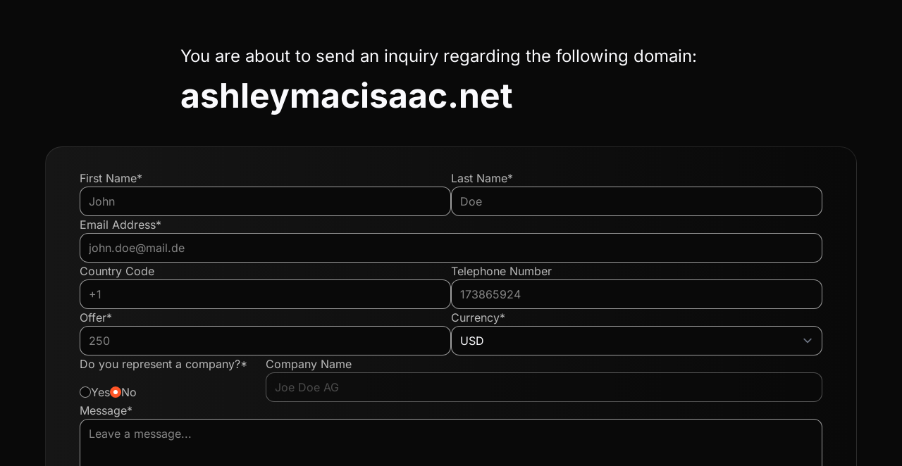

--- FILE ---
content_type: text/html; charset=UTF-8
request_url: https://www.mydomaincontact.com/index.php?domain_name=ashleymacisaac.net
body_size: 3496
content:
<!DOCTYPE html>
<html lang="en">
    <head>
        <meta charset="utf-8">
        <meta name="viewport" content="width=device-width, initial-scale=1.0">
        <link rel="icon" type="image/svg+xml" href="icon.svg">
        <title>You are about to send an inquiry regarding the following domain: ashleymacisaac.net</title>
        <link rel="preload" as="style" href="https://www.mydomaincontact.com/build/assets/app-C0jEDJAF.css" /><link rel="modulepreload" href="https://www.mydomaincontact.com/build/assets/app-C1-XIpUa.js" /><link rel="stylesheet" href="https://www.mydomaincontact.com/build/assets/app-C0jEDJAF.css" data-navigate-track="reload" /><script type="module" src="https://www.mydomaincontact.com/build/assets/app-C1-XIpUa.js" data-navigate-track="reload"></script>        <script src="https://challenges.cloudflare.com/turnstile/v0/api.js" async defer></script>
    <!-- Livewire Styles --><style >[wire\:loading][wire\:loading], [wire\:loading\.delay][wire\:loading\.delay], [wire\:loading\.inline-block][wire\:loading\.inline-block], [wire\:loading\.inline][wire\:loading\.inline], [wire\:loading\.block][wire\:loading\.block], [wire\:loading\.flex][wire\:loading\.flex], [wire\:loading\.table][wire\:loading\.table], [wire\:loading\.grid][wire\:loading\.grid], [wire\:loading\.inline-flex][wire\:loading\.inline-flex] {display: none;}[wire\:loading\.delay\.none][wire\:loading\.delay\.none], [wire\:loading\.delay\.shortest][wire\:loading\.delay\.shortest], [wire\:loading\.delay\.shorter][wire\:loading\.delay\.shorter], [wire\:loading\.delay\.short][wire\:loading\.delay\.short], [wire\:loading\.delay\.default][wire\:loading\.delay\.default], [wire\:loading\.delay\.long][wire\:loading\.delay\.long], [wire\:loading\.delay\.longer][wire\:loading\.delay\.longer], [wire\:loading\.delay\.longest][wire\:loading\.delay\.longest] {display: none;}[wire\:offline][wire\:offline] {display: none;}[wire\:dirty]:not(textarea):not(input):not(select) {display: none;}:root {--livewire-progress-bar-color: #2299dd;}[x-cloak] {display: none !important;}</style>
</head>
    <body class="flex flex-col min-h-screen">
        <div class="flex flex-grow justify-center items-center">
            <main wire:snapshot="{&quot;data&quot;:{&quot;form&quot;:[{&quot;domain&quot;:&quot;ashleymacisaac.net&quot;,&quot;firstname&quot;:&quot;&quot;,&quot;lastname&quot;:&quot;&quot;,&quot;email&quot;:&quot;&quot;,&quot;countryCode&quot;:&quot;&quot;,&quot;phone&quot;:&quot;&quot;,&quot;amount&quot;:null,&quot;currency&quot;:&quot;USD&quot;,&quot;isCompany&quot;:false,&quot;companyName&quot;:&quot;&quot;,&quot;message&quot;:&quot;&quot;,&quot;turnstileResponse&quot;:&quot;&quot;,&quot;termsAccepted&quot;:false,&quot;requiresAmount&quot;:true,&quot;minAmount&quot;:200},{&quot;class&quot;:&quot;Offerform\\Livewire\\Forms\\OfferForm&quot;,&quot;s&quot;:&quot;form&quot;}],&quot;domainDetail&quot;:[{&quot;forSaleType&quot;:&quot;contact&quot;,&quot;requiresAmount&quot;:true,&quot;minOffer&quot;:200,&quot;currency&quot;:&quot;USD&quot;},{&quot;s&quot;:&quot;offerDomainDetail&quot;}],&quot;submitLocked&quot;:false,&quot;alertTitle&quot;:null,&quot;alertMessage&quot;:&quot;&quot;,&quot;alertType&quot;:null},&quot;memo&quot;:{&quot;id&quot;:&quot;hmAQko1jxXWEVb1nBDYb&quot;,&quot;name&quot;:&quot;create-offer&quot;,&quot;path&quot;:&quot;\/&quot;,&quot;method&quot;:&quot;GET&quot;,&quot;children&quot;:[],&quot;scripts&quot;:[],&quot;assets&quot;:[],&quot;errors&quot;:[],&quot;locale&quot;:&quot;en&quot;},&quot;checksum&quot;:&quot;5c38b50f860f2d1b3c188dbc4221ab87b74ffaf0a260e3b1e2b8b96ef58fa54b&quot;}" wire:effects="{&quot;listeners&quot;:[&quot;alert-dismissed&quot;,&quot;handleBrowserBack&quot;]}" wire:id="hmAQko1jxXWEVb1nBDYb" class="container mx-auto">
    <!--[if BLOCK]><![endif]--><!--[if ENDBLOCK]><![endif]-->

    <div class="flex justify-center mx-8 my-12">
        <div class="w-full max-w-3xl break-words">
            <h2>You are about to send an inquiry regarding the following domain:</h2>
            <h1>ashleymacisaac.net</h1>
        </div>
    </div>

    <form class="form-container" novalidate wire:submit="save">
        <div class="form-group">
            <div class="form-item">
                <label class="form-label " for="firstname">
                    First Name*
                </label>
                <input
                    class="form-input "
                    type="text"
                    name="firstname"
                    id="firstname"
                    placeholder="John"
                    wire:model="form.firstname"
                                    />
                <!--[if BLOCK]><![endif]--><!--[if ENDBLOCK]><![endif]-->
            </div>
            <div class="form-item">
                <label class="form-label " for="lastname">
                    Last Name*
                </label>
                <input
                    class="form-input "
                    type="text"
                    name="lastname"
                    id="lastname"
                    placeholder="Doe"
                    wire:model="form.lastname"
                                    />
                <!--[if BLOCK]><![endif]--><!--[if ENDBLOCK]><![endif]-->
            </div>
        </div>

        <div class="form-group">
            <div class="form-item">
                <label class="form-label " for="email">
                    Email Address*
                </label>
                <input
                    class="form-input "
                    type="email"
                    name="email"
                    id="email"
                    placeholder="john.doe@mail.de"
                    wire:model="form.email"
                                    />
                <!--[if BLOCK]><![endif]--><!--[if ENDBLOCK]><![endif]-->
            </div>
        </div>

        <div class="form-group">
            <div class="form-item">
                <label class="form-label " for="countryCode">
                    Country Code
                </label>
                <input
                    class="form-input "
                    type="text"
                    name="countryCode"
                    id="countryCode"
                    placeholder="+1"
                    wire:model="form.countryCode"
                                    />
                <!--[if BLOCK]><![endif]--><!--[if ENDBLOCK]><![endif]-->
            </div>
            <div class="form-item">
                <label class="form-label " for="phone">
                    Telephone Number
                </label>
                <input
                    class="form-input "
                    type="text"
                    name="phone"
                    id="phone"
                    placeholder="173865924"
                    wire:model="form.phone"
                                    />
                <!--[if BLOCK]><![endif]--><!--[if ENDBLOCK]><![endif]-->
            </div>
        </div>

        <!--[if BLOCK]><![endif]-->            <div class="form-group">
                <div class="form-item">
                    <label class="form-label " for="amount">
                        Offer*
                    </label>
                    <input
                        class="form-input "
                        type="number"
                        step="1"
                        min="0"
                        max="9"
                        name="amount"
                        id="amount"
                        placeholder="250"
                        wire:model="form.amount"
                                            />
                    <!--[if BLOCK]><![endif]--><!--[if ENDBLOCK]><![endif]-->
                </div>
                <div class="form-item">
                    <label class="form-label " for="currency">
                        Currency*
                    </label>
                    <select
                        class="form-input "
                        name="currency" id="currency"
                        wire:model="form.currency"
                                            >
                        <option value="USD"  selected >USD</option>
                        <option value="EUR" >EUR</option>
                    </select>
                    <!--[if BLOCK]><![endif]--><!--[if ENDBLOCK]><![endif]-->
                </div>
            </div>
        <!--[if ENDBLOCK]><![endif]-->

        <div class="form-group">
            <div class="form-item lg:basis-1/4">
                <label class="form-label">
                    Do you represent a company?*
                    <div class="flex gap-12 mt-4">
                        <div class="inline-flex gap-3 items-center">
                            <input
                                class="radio radio-primary "
                                type="radio"
                                name="isCompany"
                                id="isCompany"
                                value="true"
                                wire:model="form.isCompany"
                                wire:change="setIsCompany(true)"
                                                            >
                            <label class="cursor-pointer " for="isCompany">
                                Yes
                            </label>
                        </div>
                        <div class="inline-flex gap-3 items-center">
                            <input
                                class="radio radio-primary "
                                type="radio"
                                name="toggleTrueCompany"
                                id="isNoCompany"
                                value="false"
                                wire:model="form.isCompany"
                                wire:change="setIsCompany(false)"
                                                            >
                            <label class="cursor-pointer " for="isNoCompany">
                                No
                            </label>
                        </div>
                    </div>
                </label>
                <!--[if BLOCK]><![endif]--><!--[if ENDBLOCK]><![endif]-->
                <!--[if BLOCK]><![endif]--><!--[if ENDBLOCK]><![endif]-->
            </div>
            <div class="form-item lg:basis-3/4">
                <label class="form-label " for="company">
                    Company Name
                </label>
                <input
                    class="form-input "
                    type="text"
                    name="companyName"
                    id="company"
                    placeholder="Joe Doe AG"
                    wire:model="form.companyName"
                     disabled                 />
                <!--[if BLOCK]><![endif]--><!--[if ENDBLOCK]><![endif]-->
            </div>
        </div>

        <div class="form-group">
            <div class="form-item">
                <label class="form-label " for="message">
                    Message*
                </label>
                <textarea
                    class="form-input "
                    name="message"
                    id="message"
                    placeholder="Leave a message..."
                    rows="5"
                    wire:model="form.message"
                                    ></textarea>
                <!--[if BLOCK]><![endif]--><!--[if ENDBLOCK]><![endif]-->
            </div>
        </div>

        <div class="form-group mt-2.5">
            <div class="form-item">
                <div
    class="cf-turnstile"
    data-sitekey="0x4AAAAAAA1jtJ9sKqaLyQhd"
            wire:ignore
        data-callback="captchaCallback"
        data-expired-callback="reloadTurnstile" data-error-callback="reloadTurnstile"
    ></div>

<!--[if BLOCK]><![endif]-->    <script>
        function captchaCallback(token) {
            window.Livewire.find('hmAQko1jxXWEVb1nBDYb').set("form.turnstileResponse", token);
        }
    </script>
<!--[if ENDBLOCK]><![endif]-->
                <!--[if BLOCK]><![endif]--><!--[if ENDBLOCK]><![endif]-->
            </div>
        </div>
        <script type="text/javascript">
            document.addEventListener('livewire:initialized', () => {
                Livewire.on('reset-turnstile', () => turnstile.reset());

                Livewire.on('submit-throttled', ({seconds}) => {
                    window.Livewire.find('hmAQko1jxXWEVb1nBDYb').set('submitLocked', true);

                    console.log('submit-throttled', seconds);

                    setTimeout(() => {
                        window.Livewire.find('hmAQko1jxXWEVb1nBDYb').set('submitLocked', false);
                    }, seconds * 1000);
                });
            });
        </script>

        <div class="form-group">
            <div class="inline-flex items-start gap-3 relative">
                <input
                    class="checkbox checkbox-primary mt-1 "
                    type="checkbox"
                    name="termsAccepted"
                    id="termsAccepted"
                    wire:model="form.termsAccepted"
                                    >
                <label class="form-label cursor-pointer" for="termsAccepted">
                    I confirm that I read and accepted the <a href="https://www.parkingcrew.com/agb.php#english" target="_blank">General Terms and Conditions</a> of the Team Internet AG.
                </label>
                <!--[if BLOCK]><![endif]--><!--[if ENDBLOCK]><![endif]-->
            </div>
        </div>

        <div class="form-group">
            <div class="flex flex-grow justify-end">
                <button
                    class="btn btn-primary max-sm:justify-center max-sm:w-full max-sm:mt-3"
                    type="submit"
                                    >
                    Submit
                    <span class="material-symbols-outlined text-xl">arrow_forward</span>
                </button>
            </div>
        </div>
    </form>
</main>
        </div>
        <footer class="container mx-auto mt-16 mb-14">
    <div class="flex flex-col gap-8">
        <div class="flex justify-center items-center gap-6 md:gap-16">
            <div class="flex flex-col justify-center items-center text-center">
                <span class="material-symbols-outlined text-4xl">shield_lock</span>
                <span>Secured transfer</span>
            </div>
            <div class="flex flex-col justify-center items-center text-center">
                <span class="material-symbols-outlined text-4xl">security</span>
                <span>SSL certified</span>
            </div>
            <div class="flex flex-col justify-center items-center text-center">
                <span class="material-symbols-outlined text-4xl">person_check</span>
                <span>Bot checked</span>
            </div>
        </div>
        <div class="flex flex-wrap justify-center items-center gap-6 md:gap-16">
            <a class="hover:underline" href="https://teaminternet.de/en/imprint" target="_blank">Imprint</a>
            <a class="hover:underline" href="https://teaminternet.de/en/privacy" target="_blank">Privacy Policy</a>
        </div>
    </div>
</footer>
    <script src="/livewire/livewire.min.js?id=38dc8241"   data-csrf="86Td7dAmeOq3ez3EhsC6DZ0Vy1db202Hp7MIvgs3" data-update-uri="/livewire/update" data-navigate-once="true"></script>
</body>
</html>
